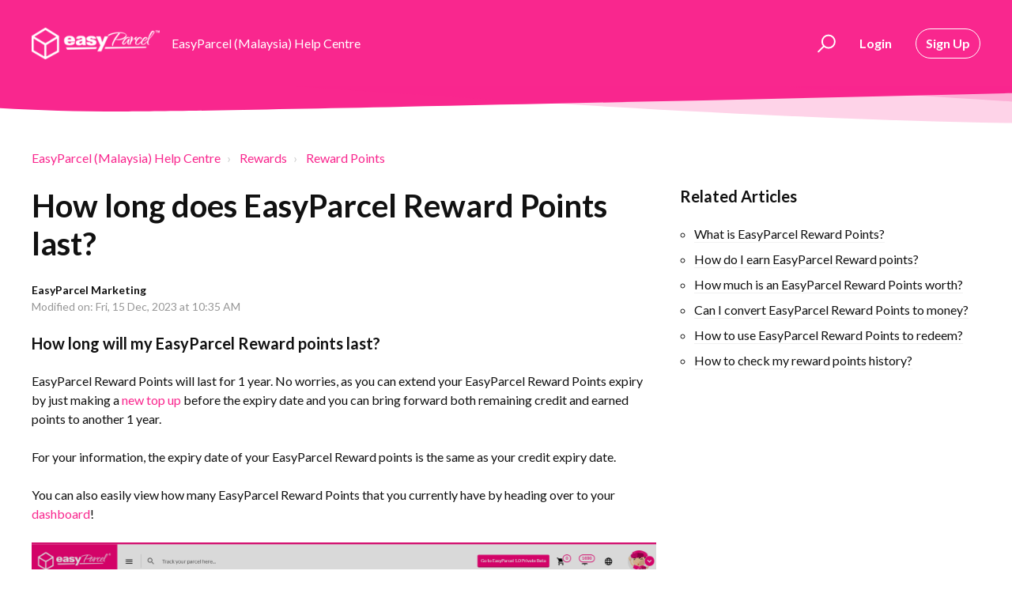

--- FILE ---
content_type: text/html; charset=utf-8
request_url: https://helpcentre-my.easyparcel.com/support/solutions/articles/9000224135-how-long-does-easyparcel-reward-points-last-
body_size: 10478
content:
<!DOCTYPE html>
       
        <!--[if lt IE 7]><html class="no-js ie6 dew-dsm-theme " lang="en" dir="ltr" data-date-format="non_us"><![endif]-->       
        <!--[if IE 7]><html class="no-js ie7 dew-dsm-theme " lang="en" dir="ltr" data-date-format="non_us"><![endif]-->       
        <!--[if IE 8]><html class="no-js ie8 dew-dsm-theme " lang="en" dir="ltr" data-date-format="non_us"><![endif]-->       
        <!--[if IE 9]><html class="no-js ie9 dew-dsm-theme " lang="en" dir="ltr" data-date-format="non_us"><![endif]-->       
        <!--[if IE 10]><html class="no-js ie10 dew-dsm-theme " lang="en" dir="ltr" data-date-format="non_us"><![endif]-->       
        <!--[if (gt IE 10)|!(IE)]><!--><html class="no-js  dew-dsm-theme " lang="en" dir="ltr" data-date-format="non_us"><!--<![endif]-->
	<head>
		
		

<!-- Title for the page -->
<title> How long does EasyParcel Reward Points last? : EasyParcel (Malaysia) Help Centre </title>

<!-- Google Tag Manager -->
<script>(function(w,d,s,l,i){w[l]=w[l]||[];w[l].push({'gtm.start':
new Date().getTime(),event:'gtm.js'});var f=d.getElementsByTagName(s)[0],
j=d.createElement(s),dl=l!='dataLayer'?'&l='+l:'';j.async=true;j.src=
'https://www.googletagmanager.com/gtm.js?id='+i+dl;f.parentNode.insertBefore(j,f);
})(window,document,'script','dataLayer','GTM-K3RKWX4');</script>
<!-- End Google Tag Manager -->
  
<!-- Google Tag Manager (noscript) -->
<noscript><iframe src="https://www.googletagmanager.com/ns.html?id=GTM-K3RKWX4"
height="0" width="0" style="display:none;visibility:hidden"></iframe></noscript>
<!-- End Google Tag Manager (noscript) -->

<!-- Meta information -->

      <meta charset="utf-8" />
      <meta http-equiv="X-UA-Compatible" content="IE=edge,chrome=1" />
      <meta name="description" content= "Enjoy the flexibility of using your Reward Points without worrying about expiration dates. Start earning and accumulating EasyParcel Reward Points." />
      <meta name="author" content= "EasyParcel Marketing" />
       <meta property="og:title" content="How long does EasyParcel Reward Points last?" />  <meta property="og:url" content="https://helpcentre-my.easyparcel.com/support/solutions/articles/9000224135-how-long-does-easyparcel-reward-points-last-" />  <meta property="og:description" content="  How long will my EasyParcel Reward points last?  EasyParcel Reward Points will last for 1 year. No worries, as you can extend your EasyParcel Reward Points expiry by just making a new top up before the expiry date and you can bring forward both ..." />  <meta property="og:image" content="https://s3.amazonaws.com/cdn.freshdesk.com/data/helpdesk/attachments/production/9002389350/logo/3_f_iLTaKlan4xkE6tXeKUr4bnq_SPQdLQ.png?X-Amz-Algorithm=AWS4-HMAC-SHA256&amp;amp;X-Amz-Credential=AKIAS6FNSMY2XLZULJPI%2F20260109%2Fus-east-1%2Fs3%2Faws4_request&amp;amp;X-Amz-Date=20260109T082847Z&amp;amp;X-Amz-Expires=604800&amp;amp;X-Amz-SignedHeaders=host&amp;amp;X-Amz-Signature=ab25394bd2ef29ad3dd5280d78cf3f4edfff2625ce6e91024de4b62f9226e46b" />  <meta property="og:site_name" content="EasyParcel (Malaysia) Help Centre" />  <meta property="og:type" content="article" />  <meta property="article:author" content="EasyParcel Marketing" />  <meta name="twitter:title" content="How long does EasyParcel Reward Points last?" />  <meta name="twitter:url" content="https://helpcentre-my.easyparcel.com/support/solutions/articles/9000224135-how-long-does-easyparcel-reward-points-last-" />  <meta name="twitter:description" content="  How long will my EasyParcel Reward points last?  EasyParcel Reward Points will last for 1 year. No worries, as you can extend your EasyParcel Reward Points expiry by just making a new top up before the expiry date and you can bring forward both ..." />  <meta name="twitter:image" content="https://s3.amazonaws.com/cdn.freshdesk.com/data/helpdesk/attachments/production/9002389350/logo/3_f_iLTaKlan4xkE6tXeKUr4bnq_SPQdLQ.png?X-Amz-Algorithm=AWS4-HMAC-SHA256&amp;amp;X-Amz-Credential=AKIAS6FNSMY2XLZULJPI%2F20260109%2Fus-east-1%2Fs3%2Faws4_request&amp;amp;X-Amz-Date=20260109T082847Z&amp;amp;X-Amz-Expires=604800&amp;amp;X-Amz-SignedHeaders=host&amp;amp;X-Amz-Signature=ab25394bd2ef29ad3dd5280d78cf3f4edfff2625ce6e91024de4b62f9226e46b" />  <meta name="twitter:card" content="summary" />  <meta name="keywords" content="reward points" />  <link rel="canonical" href="https://helpcentre-my.easyparcel.com/support/solutions/articles/9000224135-how-long-does-easyparcel-reward-points-last-" /> 

<!-- Responsive setting -->
<link rel="apple-touch-icon" href="https://s3.amazonaws.com/cdn.freshdesk.com/data/helpdesk/attachments/production/9180199614/fav_icon/X7FKAfg1mTtuSbw8nGJBRRQrDKqCeXFOyA.png" />
        <link rel="apple-touch-icon" sizes="72x72" href="https://s3.amazonaws.com/cdn.freshdesk.com/data/helpdesk/attachments/production/9180199614/fav_icon/X7FKAfg1mTtuSbw8nGJBRRQrDKqCeXFOyA.png" />
        <link rel="apple-touch-icon" sizes="114x114" href="https://s3.amazonaws.com/cdn.freshdesk.com/data/helpdesk/attachments/production/9180199614/fav_icon/X7FKAfg1mTtuSbw8nGJBRRQrDKqCeXFOyA.png" />
        <link rel="apple-touch-icon" sizes="144x144" href="https://s3.amazonaws.com/cdn.freshdesk.com/data/helpdesk/attachments/production/9180199614/fav_icon/X7FKAfg1mTtuSbw8nGJBRRQrDKqCeXFOyA.png" />
        <meta name="viewport" content="width=device-width, initial-scale=1.0, maximum-scale=5.0, user-scalable=yes" /> 

<meta name="viewport" content="width=device-width, initial-scale=1.0" />
<link href="https://fonts.googleapis.com/css?family=Lato:300,300i,400,400i,700,700i" rel="stylesheet">
<link rel="stylesheet" href="//maxcdn.bootstrapcdn.com/font-awesome/4.7.0/css/font-awesome.min.css" />
<link rel="stylesheet" href="//cdn.jsdelivr.net/highlight.js/9.10.0/styles/github.min.css" />
<link rel="stylesheet" href="//cdn.jsdelivr.net/jquery.magnific-popup/1.0.0/magnific-popup.css" />


		
		<!-- Adding meta tag for CSRF token -->
		<meta name="csrf-param" content="authenticity_token" />
<meta name="csrf-token" content="Ppp1UFDubFRZtC7EAco77AzoeP+OJCF8Yb1EPCN7nJ6vK8bVt5hB+7Tqy5yGny0YGTyeSgW7d6WgjTJifHf2fg==" />
		<!-- End meta tag for CSRF token -->
		
		<!-- Fav icon for portal -->
		<link rel='shortcut icon' href='https://s3.amazonaws.com/cdn.freshdesk.com/data/helpdesk/attachments/production/9180199614/fav_icon/X7FKAfg1mTtuSbw8nGJBRRQrDKqCeXFOyA.png' />

		<!-- Base stylesheet -->
 
		<link rel="stylesheet" media="print" href="https://assets1.freshdesk.com/assets/cdn/portal_print-6e04b27f27ab27faab81f917d275d593fa892ce13150854024baaf983b3f4326.css" />
	  		<link rel="stylesheet" media="screen" href="https://assets1.freshdesk.com/assets/cdn/portal_utils-f2a9170fce2711ae2a03e789faa77a7e486ec308a2367d6dead6c9890a756cfa.css" />

		
		<!-- Theme stylesheet -->

		<link href="/support/theme.css?v=4&amp;d=1728985302" media="screen" rel="stylesheet" type="text/css">

		<!-- Google font url if present -->
		<link href='https://fonts.googleapis.com/css?family=Lato:regular,italic,700,900,900italic' rel='stylesheet' type='text/css' nonce='yPX7pK/uMqKHI6z83TXfoA=='>

		<!-- Including default portal based script framework at the top -->
		<script src="https://assets5.freshdesk.com/assets/cdn/portal_head_v2-d07ff5985065d4b2f2826fdbbaef7df41eb75e17b915635bf0413a6bc12fd7b7.js"></script>
		<!-- Including syntexhighlighter for portal -->
		<script src="https://assets5.freshdesk.com/assets/cdn/prism-841b9ba9ca7f9e1bc3cdfdd4583524f65913717a3ab77714a45dd2921531a402.js"></script>

		

		<!-- Access portal settings information via javascript -->
		 <script type="text/javascript">     var portal = {"language":"en","name":"EasyParcel (Malaysia) Help Centre","contact_info":"","current_page_name":"article_view","current_tab":"solutions","vault_service":{"url":"https://vault-service.freshworks.com/data","max_try":2,"product_name":"fd"},"current_account_id":339534,"preferences":{"bg_color":"#efefef","header_color":"#ffffff","help_center_color":"#f9f9f9","footer_color":"#777777","tab_color":"#ffffff","tab_hover_color":"#f9278e","btn_background":"#ffffff","btn_primary_background":"#6c6a6a","baseFont":"Lato","textColor":"#333333","headingsFont":"Lato","headingsColor":"#333333","linkColor":"#049cdb","linkColorHover":"#036690","inputFocusRingColor":"#f4af1a","nonResponsive":"false"},"image_placeholders":{"spacer":"https://assets8.freshdesk.com/assets/misc/spacer.gif","profile_thumb":"https://assets8.freshdesk.com/assets/misc/profile_blank_thumb-4a7b26415585aebbd79863bd5497100b1ea52bab8df8db7a1aecae4da879fd96.jpg","profile_medium":"https://assets3.freshdesk.com/assets/misc/profile_blank_medium-1dfbfbae68bb67de0258044a99f62e94144f1cc34efeea73e3fb85fe51bc1a2c.jpg"},"falcon_portal_theme":false,"current_object_id":9000224135};     var attachment_size = 20;     var blocked_extensions = "";     var allowed_extensions = "";     var store = { 
        ticket: {},
        portalLaunchParty: {} };    store.portalLaunchParty.ticketFragmentsEnabled = false;    store.pod = "us-east-1";    store.region = "US"; </script> 


			
	</head>
	<body>
            	
		
		
		

<!-- Notification Messages -->
 <div class="alert alert-with-close notice hide" id="noticeajax"></div> 
<div class="layout layout--anonymous">
  <div class="layout__head">
  	


<header class="topbar container topbar--small" data-topbar>
  <div class="container-inner topbar__container-inner">
    <div class="topbar__inner">
      <div class="topbar__col clearfix">
        <div class="logo-wrapper">
          <div class="logo">
            <a href="/support/home">
              <img src="https://s3.amazonaws.com/cdn.freshdesk.com/data/helpdesk/attachments/production/9002389350/logo/3_f_iLTaKlan4xkE6tXeKUr4bnq_SPQdLQ.png" alt="">
            </a>
          </div>
        </div>
        <p class="help-center-name">EasyParcel (Malaysia) Help Centre</p>
        <button type="button" role="button" aria-label="Toggle Navigation" class="lines-button x" data-toggle-menu> <span class="lines"></span> </button>
      </div>
      <div class="topbar__col topbar__menu">
        <div class="topbar__collapse" data-menu>
          <div class="topbar__controls topbar__controls--anonymous">
            <div class="topbar__search">
              <form class="hc-search-form print--remove" autocomplete="off" action="/support/search/solutions" id="hc-search-form" data-csrf-ignore="true">
	<div class="hc-search-input">
	<label for="support-search-input" class="hide">Enter your search term here...</label>
		<input placeholder="Enter your search term here..." type="text"
			name="term" class="special" value=""
            rel="page-search" data-max-matches="10" id="support-search-input">
	</div>
	<div class="hc-search-button">
		<button class="btn btn-primary" aria-label="Search" type="submit" autocomplete="off">
			<i class="mobile-icon-search hide-tablet"></i>
			<span class="hide-in-mobile">
				Search
			</span>
		</button>
	</div>
</form>
              <button type="button" role="button" class="topbar__btn-search">
                <svg xmlns="http://www.w3.org/2000/svg" width="23" height="24" viewBox="0 0 23 24">
                  <g fill="none" fill-rule="evenodd" transform="translate(-6 -2)">
                    <circle cx="19.889" cy="11.611" r="8" stroke="#fff" stroke-width="2" transform="rotate(45 19.89 11.61)"/>
                    <path fill="#fff" fill-rule="nonzero" d="M9.34328327,15.6566781 L11.3432833,15.6566781 L11.3432833,25.6606781 C11.3432833,26.2106781 10.8992833,26.6566781 10.3432833,26.6566781 C9.79128327,26.6566781 9.34328327,26.2116781 9.34328327,25.6606781 L9.34328327,15.6566781 Z" transform="rotate(45 10.343 21.157)"/>
                  </g>
                </svg>
              </button>
            </div>
            
              <a class="btn btn-topbar" href="https://easyparcel.com/my/en/login/" style="border: 0px !important;">Login</a>
              <a class="btn btn-topbar" href="https://easyparcel.com/my/en/signup/">Sign Up</a>
            
             <div class="welcome">Welcome <b></b> </div>  <b><a href="/support/login"><b>Login</b></a></b>
          </div>
        </div>
      </div>
    </div>
  </div>

  <!-- Search and page links for the page -->
  
    
  

</header>




		<div class="waves waves--small " data-wave-small>
		  <svg xmlns="http://www.w3.org/2000/svg" viewBox="0 0 1900 47" xmlns:xlink="http://www.w3.org/1999/xlink">
		    <g fill="none" fill-rule="evenodd">
		      <path fill-rule="nonzero" d="M403.925926,32 C583.088889,32 1900,0 1900,0 L0,0 C0,0 163.540741,32 403.925926,32 Z" transform="translate(-250)" />
		      <path fill-opacity="0.2" fill-rule="nonzero" d="M1342.66667,76 C1552.37037,76 1900,0.2 1900,0.2 L0,0.2 C0,0.2 896.518519,76 1342.66667,76 Z" transform="translate(0 -29)"  />
		      <path fill-opacity="0.2" fill-rule="nonzero" d="M1342.66667,76 C1552.37037,76 1900,0.2 1900,0.2 L0,0.2 C0,0.2 896.518519,76 1342.66667,76 Z" transform="translate(617 -29)"  />
		    </g>
		  </svg>
		</div>

  </div>
  <div class="layout__content">
    
      
    
    
    <div class="container">
  <div class="container-inner">
    <div class="article-page">
      <div class="row clearfix">
        <div class="column column--sm-12">
          <ol class="breadcrumbs">
            <li>
              <a href="/support/home">EasyParcel (Malaysia) Help Centre</a>
            </li>
            <li title="Rewards">
              <a href="/support/solutions/9000115866">Rewards</a>
            </li>
            <li title="Reward Points">
              <a href="/support/solutions/folders/9000192739">Reward Points</a>
            </li>
          </ol>
        </div>
      </div>

      <div class="row clearfix">
        <div class="column column--sm-8">
          <article class="article clearfix" itemscope itemtype="http://schema.org/Article">
            <header class="article-header">
              <h1 class="article__title" itemprop="name">
                How long does EasyParcel Reward Points last?
              </h1>

              <div class="article-meta">
                <div class="article-meta__col article-meta__col--main">
                  <div class="entry-info">
                    <div class="entry-info__content">
                      <b class="author">
                        EasyParcel Marketing
                      </b>
                      <div class="meta">Modified on: Fri, 15 Dec, 2023 at 10:35 AM</div>
                    </div>
                  </div>
                </div>
              </div>
            </header>

            <div class="article__body markdown" itemprop="articleBody">
              <div><h4><strong>How long will my EasyParcel Reward points last?</strong></h4><p dir="ltr">EasyParcel Reward Points will last for 1 year. No worries, as you can extend your EasyParcel Reward Points expiry by just making a <a href="https://app.easyparcel.com/my/en/account/topup/">new top up</a> before the expiry date and you can bring forward both remaining credit and earned points to another 1 year.</p><p dir="ltr">For your information, the expiry date of your EasyParcel Reward points is the same as your credit expiry date.&nbsp;</p><p dir="ltr">You can also easily view how many EasyParcel Reward Points that you currently have by heading over to your <a href="https://app.easyparcel.com/my/en/dashboard/">dashboard</a>!</p><p dir="ltr"><img src="https://s3.amazonaws.com/cdn.freshdesk.com/data/helpdesk/attachments/production/9198763914/original/Nrv2wGbebQZqc_CB4ywATxG9kC2iHlKz6g.png?1699345335" style="width: auto;" class="fr-fil fr-dib" data-attachment="[object Object]" data-id="9198763914"></p></div>
            </div>

            
          </article>

          <footer class="article-footer clearfix">
            <div id="article-author">  <div class="user-pic-thumb image-lazy-load "> <div class="thumb avatar-text circle text-center bg-3"> E  </div> </div> <span class="muted">EasyParcel is the author of this solution article.</span></div><p class="article-vote" id="voting-container" 
											data-user-id="" 
											data-article-id="9000224135"
											data-language="en">
										Did you find it helpful?<span data-href="/support/solutions/articles/9000224135/thumbs_up" class="vote-up a-link" id="article_thumbs_up" 
									data-remote="true" data-method="put" data-update="#voting-container" 
									data-user-id=""
									data-article-id="9000224135"
									data-language="en"
									data-update-with-message="Glad we could be helpful. Thanks for the feedback.">
								Yes</span><span class="vote-down-container"><span data-href="/support/solutions/articles/9000224135/thumbs_down" class="vote-down a-link" id="article_thumbs_down" 
									data-remote="true" data-method="put" data-update="#vote-feedback-form" 
									data-user-id=""
									data-article-id="9000224135"
									data-language="en"
									data-hide-dom="#voting-container" data-show-dom="#vote-feedback-container">
								No</span></span></p><a class="hide a-link" id="vote-feedback-form-link" data-hide-dom="#vote-feedback-form-link" data-show-dom="#vote-feedback-container">Send feedback</a><div id="vote-feedback-container"class="hide vote-feedback">	<div class="lead">Sorry we couldn't be helpful. Help us improve this article with your feedback.</div>	<div id="vote-feedback-form">		<div class="sloading loading-small loading-block"></div>	</div></div>
          </footer>
        </div>
        <div class="column column--sm-4">
          <div class="article-sidebar">
            
              <div class="related-articles">
                <h4 class="related-articles__title">Related Articles</h4>
                <ul class="related-articles__list">
                  
                    
                    <li>
                      <a href="/support/solutions/articles/9000224516-what-is-easyparcel-reward-points-">What is EasyParcel Reward Points?</a>
                      </li>
                    
                  
                    
                    <li>
                      <a href="/support/solutions/articles/9000188867-how-do-i-earn-easyparcel-reward-points-">How do I earn EasyParcel Reward points?</a>
                      </li>
                    
                  
                    
                    <li>
                      <a href="/support/solutions/articles/9000224132-how-much-is-an-easyparcel-reward-points-worth-">How much is an EasyParcel Reward Points worth?</a>
                      </li>
                    
                  
                    
                    <li>
                      <a href="/support/solutions/articles/9000224133-can-i-convert-easyparcel-reward-points-to-money-">Can I convert EasyParcel Reward Points to money?</a>
                      </li>
                    
                  
                    
                    <li>
                      <a href="/support/solutions/articles/9000224134-how-to-use-easyparcel-reward-points-to-redeem-">How to use EasyParcel Reward Points to redeem?</a>
                      </li>
                    
                  
                    
                  
                    
                    <li>
                      <a href="/support/solutions/articles/9000234193-how-to-check-my-reward-points-history-">How to check my reward points history?</a>
                      </li>
                    
                  
                </ul>
              </div>
            
          </div>
        </div>
      </div>
    </div>
  </div>
</div>

    
      
    
  </div>
  
  <div class="layout__footer">
		<footer class="footer-container">
  <div class="footer-container__wrapper container">
    <div class="waves waves--footer">
      <svg xmlns="http://www.w3.org/2000/svg" viewBox="0 0 1900 100" width="1900" xmlns:xlink="http://www.w3.org/1999/xlink">
        <g transform="translate(-578)">
          <path class="waves__wave waves__wave-footer-with-opacity" d="M0,74.3635517 C0,74.3635517 149.686491,112.453979 552.5,94.3635517 C955.313509,76.2731247 1085.21689,63.4466345 1336,24.3635517 C1586.78311,-14.7195311 1900,116 1900,116 L1900,684.363552 L0,684.363552 L0,74.3635517 Z" opacity="0.4"/>
          <path class="waves__wave waves__wave-footer-with-opacity" d="M578,21 C578,21 700,-7.5 1130.5,61.7525987 C1561,131.005197 1663.21689,18.4672903 1914,3.21512382 C2164.78311,-12.0370427 2478,51.0201205 2478,51.0201205 L2478,292 L578,292 L578,21 Z" opacity="0.4"/>
          <path class="waves__wave waves__wave--footer-primary" d="M578,81.0871789 C729,43 948.5,20.5 1208.5,38.5 C1468.5,56.5 2141,147 2478,10 C2478,159 2478,645.450731 2478,645.450731 L578,645.450731 C578,645.450731 578,129 578,81.0871789 Z"/>
        </g>
      </svg>
    </div>
    
      
    
    <div class="container-inner footer-container__inner">
      <div class="footer-container__col footer-container__col--copyright">
          <div class="copyright">
        <a href=https://www.freshworks.com/freshdesk/?utm_source=portal&utm_medium=reflink&utm_campaign=portal_reflink target="_blank" rel="nofollow"> Help Desk Software </a>
        by Freshdesk
      </div> 
        <p>2014-2023 © EasyParcel Sdn Bhd (1028666-H)</a>
        </p>
      </div>
      <div class="footer-container__col footer-container__col--social-links">
        <a href="https://www.facebook.com/easyParcel.my/" target="_blank" class="footer-social-link fa fa-facebook"></a>
        <a href="https://twitter.com/easyparcel" target="_blank" class="footer-social-link fa fa-twitter"></a>
        <a href="https://www.pinterest.com/easyparcel/" target="_blank" class="footer-social-link fa fa-pinterest"></a>
        <a href="https://www.instagram.com/easyparcel.my/" target="_blank" class="footer-social-link fa fa-instagram"></a>
        <a href="https://www.youtube.com/channel/UC5S6N_QNyPWelAJWuzaHoHQ" target="_blank" class="footer-social-link fa fa-youtube"></a>
      </div>
    </div>
  </div>
</footer>

  </div>
</div>

<script src="//cdn.jsdelivr.net/jquery.magnific-popup/1.0.0/jquery.magnific-popup.min.js"></script>
<script src="//cdn.jsdelivr.net/highlight.js/9.10.0/highlight.min.js"></script>

<script>
	(function($) {
		hljs.initHighlightingOnLoad();

		var BT_SETTINGS = {
		  css: {
		    activeClass: "is-active",
		    hiddenClass: "is-hidden",
		    visibleClass: "is-visible"
		  }
		};

		var Utils = {
		  isHomepage: function() {
		    return $("[data-home-page]").length > 0;
		  }
		};

	  var $topbar = $("[data-topbar]");
	  var $heroUnit = $("[data-hero-unit]");
	  var $topSearchBar = $(".topbar__search .hc-search-form");
	  var $topSearchBarQuery = $topSearchBar.find("input.special");
	  var $topSearchBarBtn = $(".topbar__btn-search");

	  $topbar.removeClass(BT_SETTINGS.css.hiddenClass);

	  $("[data-toggle-menu]").click(function() {
	    $(this).toggleClass(BT_SETTINGS.css.activeClass);
	    $("[data-menu]").toggle();
	  });

	  $(".image-with-lightbox").magnificPopup({
	    type: "image",
	    closeOnContentClick: true,
	    closeBtnInside: false,
	    fixedContentPos: true,
	    mainClass: "mfp-with-zoom", // class to remove default margin from left and right side
	    image: {
	      verticalFit: true
	    },
	    zoom: {
	      enabled: true,
	      duration: 300 // don't foget to change the duration also in CSS
	    }
	  });

	  $(".image-with-video-icon").magnificPopup({
	    disableOn: 700,
	    type: "iframe",
	    mainClass: "mfp-fade",
	    removalDelay: 160,
	    preloader: false,
	    fixedContentPos: false
	  });

	  $(".accordion__item-title").on("click", function() {
	    var $title = $(this);
	    $title.toggleClass("accordion__item-title--active");
	    $title
	      .parents(".accordion__item")
	      .find(".accordion__item-content")
	      .slideToggle();
	  });

	  $(".tabs-link").click(function(e) {
	    e.preventDefault();
	    var $link = $(this);
	    var tabIndex = $link.index();
	    var $tab = $link.parents(".tabs").find(".tab").eq(tabIndex);
	    $link
	      .addClass(BT_SETTINGS.css.activeClass)
	      .siblings()
	      .removeClass(BT_SETTINGS.css.activeClass);
	    $tab
	      .removeClass(BT_SETTINGS.css.hiddenClass)
	      .siblings(".tab")
	      .addClass(BT_SETTINGS.css.hiddenClass);
	  });

	  $topSearchBarBtn.click(function() {
	    $(this).addClass(BT_SETTINGS.css.hiddenClass);
	    $topSearchBar.addClass(BT_SETTINGS.css.visibleClass);
	    $topSearchBarQuery.focus();
	  });

	  $(document).mouseup(function(e) {
	    if (!$topSearchBarQuery.is(e.target)) {
	      $topSearchBar.removeClass(BT_SETTINGS.css.visibleClass);
	      $topSearchBarBtn.removeClass(BT_SETTINGS.css.hiddenClass);
	    }
	  });

	  // Fix animated icons
	  $(".fa-spin").empty();

	  $('.topbar__search input.special').attr('placeholder', 'Search');
	})(jQuery);
</script>



			<script src="https://assets10.freshdesk.com/assets/cdn/portal_bottom-0fe88ce7f44d512c644a48fda3390ae66247caeea647e04d017015099f25db87.js"></script>

		<script src="https://assets8.freshdesk.com/assets/cdn/redactor-642f8cbfacb4c2762350a557838bbfaadec878d0d24e9a0d8dfe90b2533f0e5d.js"></script> 
		<script src="https://assets1.freshdesk.com/assets/cdn/lang/en-4a75f878b88f0e355c2d9c4c8856e16e0e8e74807c9787aaba7ef13f18c8d691.js"></script>
		<!-- for i18n-js translations -->
  		<script src="https://assets1.freshdesk.com/assets/cdn/i18n/portal/en-7dc3290616af9ea64cf8f4a01e81b2013d3f08333acedba4871235237937ee05.js"></script>
		<!-- Including default portal based script at the bottom -->
		<script nonce="yPX7pK/uMqKHI6z83TXfoA==">
//<![CDATA[
	
	jQuery(document).ready(function() {
					
		// Setting the locale for moment js
		moment.lang('en');

		var validation_meassages = {"required":"This field is required.","remote":"Please fix this field.","email":"Please enter a valid email address.","url":"Please enter a valid URL.","date":"Please enter a valid date.","dateISO":"Please enter a valid date ( ISO ).","number":"Please enter a valid number.","digits":"Please enter only digits.","creditcard":"Please enter a valid credit card number.","equalTo":"Please enter the same value again.","two_decimal_place_warning":"Value cannot have more than 2 decimal digits","select2_minimum_limit":"Please type %{char_count} or more letters","select2_maximum_limit":"You can only select %{limit} %{container}","maxlength":"Please enter no more than {0} characters.","minlength":"Please enter at least {0} characters.","rangelength":"Please enter a value between {0} and {1} characters long.","range":"Please enter a value between {0} and {1}.","max":"Please enter a value less than or equal to {0}.","min":"Please enter a value greater than or equal to {0}.","select2_maximum_limit_jq":"You can only select {0} {1}","facebook_limit_exceed":"Your Facebook reply was over 8000 characters. You'll have to be more clever.","messenger_limit_exceeded":"Oops! You have exceeded Messenger Platform's character limit. Please modify your response.","not_equal_to":"This element should not be equal to","email_address_invalid":"One or more email addresses are invalid.","twitter_limit_exceed":"Oops! You have exceeded Twitter's character limit. You'll have to modify your response.","password_does_not_match":"The passwords don't match. Please try again.","valid_hours":"Please enter a valid hours.","reply_limit_exceed":"Your reply was over 2000 characters. You'll have to be more clever.","url_format":"Invalid URL format","url_without_slash":"Please enter a valid URL without '/'","link_back_url":"Please enter a valid linkback URL","requester_validation":"Please enter a valid requester details or <a href=\"#\" id=\"add_requester_btn_proxy\">add new requester.</a>","agent_validation":"Please enter valid agent details","email_or_phone":"Please enter a Email or Phone Number","upload_mb_limit":"Upload exceeds the available 15MB limit","invalid_image":"Invalid image format","atleast_one_role":"At least one role is required for the agent","invalid_time":"Invalid time.","remote_fail":"Remote validation failed","trim_spaces":"Auto trim of leading & trailing whitespace","hex_color_invalid":"Please enter a valid hex color value.","name_duplication":"The name already exists.","invalid_value":"Invalid value","invalid_regex":"Invalid Regular Expression","same_folder":"Cannot move to the same folder.","maxlength_255":"Please enter less than 255 characters","decimal_digit_valid":"Value cannot have more than 2 decimal digits","atleast_one_field":"Please fill at least {0} of these fields.","atleast_one_portal":"Select atleast one portal.","custom_header":"Please type custom header in the format -  header : value","same_password":"Should be same as Password","select2_no_match":"No matching %{container} found","integration_no_match":"no matching data...","time":"Please enter a valid time","valid_contact":"Please add a valid contact","field_invalid":"This field is invalid","select_atleast_one":"Select at least one option.","ember_method_name_reserved":"This name is reserved and cannot be used. Please choose a different name."}	

		jQuery.extend(jQuery.validator.messages, validation_meassages );


		jQuery(".call_duration").each(function () {
			var format,time;
			if (jQuery(this).data("time") === undefined) { return; }
			if(jQuery(this).hasClass('freshcaller')){ return; }
			time = jQuery(this).data("time");
			if (time>=3600) {
			 format = "hh:mm:ss";
			} else {
				format = "mm:ss";
			}
			jQuery(this).html(time.toTime(format));
		});
	});

	// Shortcuts variables
	var Shortcuts = {"global":{"help":"?","save":"mod+return","cancel":"esc","search":"/","status_dialog":"mod+alt+return","save_cuctomization":"mod+shift+s"},"app_nav":{"dashboard":"g d","tickets":"g t","social":"g e","solutions":"g s","forums":"g f","customers":"g c","reports":"g r","admin":"g a","ticket_new":"g n","compose_email":"g m"},"pagination":{"previous":"alt+left","next":"alt+right","alt_previous":"j","alt_next":"k"},"ticket_list":{"ticket_show":"return","select":"x","select_all":"shift+x","search_view":"v","show_description":"space","unwatch":"w","delete":"#","pickup":"@","spam":"!","close":"~","silent_close":"alt+shift+`","undo":"z","reply":"r","forward":"f","add_note":"n","scenario":"s"},"ticket_detail":{"toggle_watcher":"w","reply":"r","forward":"f","add_note":"n","close":"~","silent_close":"alt+shift+`","add_time":"m","spam":"!","delete":"#","show_activities_toggle":"}","properties":"p","expand":"]","undo":"z","select_watcher":"shift+w","go_to_next":["j","down"],"go_to_previous":["k","up"],"scenario":"s","pickup":"@","collaboration":"d"},"social_stream":{"search":"s","go_to_next":["j","down"],"go_to_previous":["k","up"],"open_stream":["space","return"],"close":"esc","reply":"r","retweet":"shift+r"},"portal_customizations":{"preview":"mod+shift+p"},"discussions":{"toggle_following":"w","add_follower":"shift+w","reply_topic":"r"}};
	
	// Date formats
	var DATE_FORMATS = {"non_us":{"moment_date_with_week":"ddd, D MMM, YYYY","datepicker":"d M, yy","datepicker_escaped":"d M yy","datepicker_full_date":"D, d M, yy","mediumDate":"d MMM, yyyy"},"us":{"moment_date_with_week":"ddd, MMM D, YYYY","datepicker":"M d, yy","datepicker_escaped":"M d yy","datepicker_full_date":"D, M d, yy","mediumDate":"MMM d, yyyy"}};

	var lang = { 
		loadingText: "Please Wait...",
		viewAllTickets: "View all tickets"
	};


//]]>
</script> 

		

		<img src='/support/solutions/articles/9000224135-how-long-does-easyparcel-reward-points-last-/hit' alt='Article views count' aria-hidden='true'/>
		<script type="text/javascript">
     		I18n.defaultLocale = "en";
     		I18n.locale = "en";
		</script>
			
    	


		<!-- Include dynamic input field script for signup and profile pages (Mint theme) -->

	</body>
</html>
